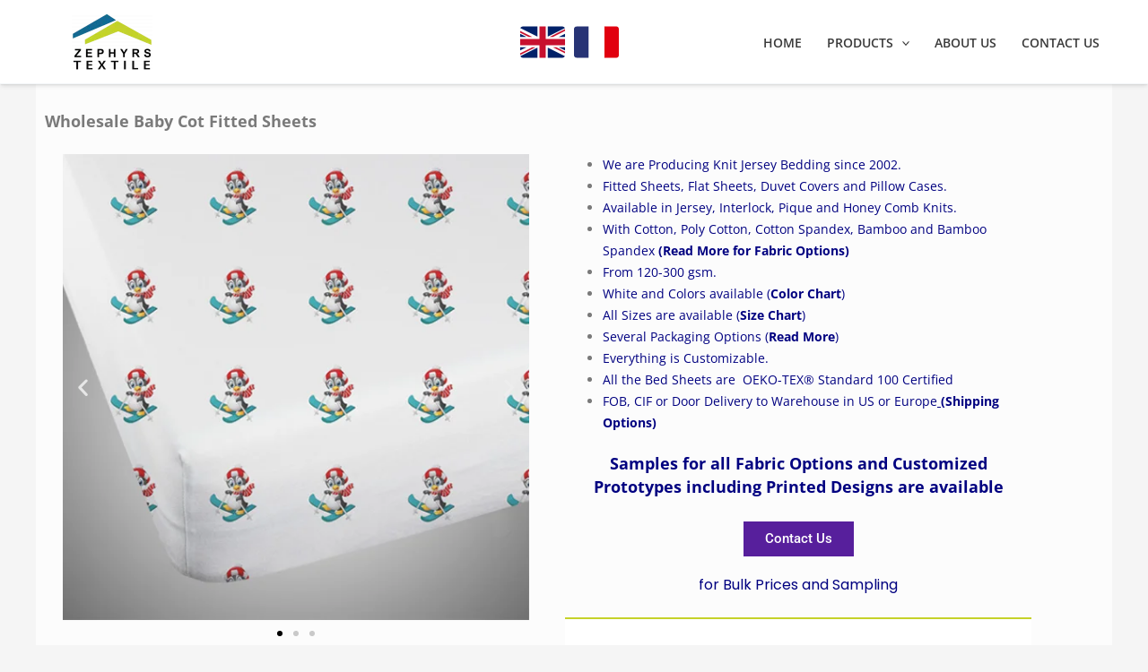

--- FILE ---
content_type: text/html; charset=utf-8
request_url: https://www.google.com/recaptcha/api2/anchor?ar=1&k=6LdZtq0iAAAAADfSOQeH_EI_vDFBWf5PZXK9V8wK&co=aHR0cHM6Ly96ZXBoeXJzdGV4dGlsZS5jb206NDQz&hl=en&v=PoyoqOPhxBO7pBk68S4YbpHZ&size=normal&anchor-ms=20000&execute-ms=30000&cb=qe3z17hg618r
body_size: 49374
content:
<!DOCTYPE HTML><html dir="ltr" lang="en"><head><meta http-equiv="Content-Type" content="text/html; charset=UTF-8">
<meta http-equiv="X-UA-Compatible" content="IE=edge">
<title>reCAPTCHA</title>
<style type="text/css">
/* cyrillic-ext */
@font-face {
  font-family: 'Roboto';
  font-style: normal;
  font-weight: 400;
  font-stretch: 100%;
  src: url(//fonts.gstatic.com/s/roboto/v48/KFO7CnqEu92Fr1ME7kSn66aGLdTylUAMa3GUBHMdazTgWw.woff2) format('woff2');
  unicode-range: U+0460-052F, U+1C80-1C8A, U+20B4, U+2DE0-2DFF, U+A640-A69F, U+FE2E-FE2F;
}
/* cyrillic */
@font-face {
  font-family: 'Roboto';
  font-style: normal;
  font-weight: 400;
  font-stretch: 100%;
  src: url(//fonts.gstatic.com/s/roboto/v48/KFO7CnqEu92Fr1ME7kSn66aGLdTylUAMa3iUBHMdazTgWw.woff2) format('woff2');
  unicode-range: U+0301, U+0400-045F, U+0490-0491, U+04B0-04B1, U+2116;
}
/* greek-ext */
@font-face {
  font-family: 'Roboto';
  font-style: normal;
  font-weight: 400;
  font-stretch: 100%;
  src: url(//fonts.gstatic.com/s/roboto/v48/KFO7CnqEu92Fr1ME7kSn66aGLdTylUAMa3CUBHMdazTgWw.woff2) format('woff2');
  unicode-range: U+1F00-1FFF;
}
/* greek */
@font-face {
  font-family: 'Roboto';
  font-style: normal;
  font-weight: 400;
  font-stretch: 100%;
  src: url(//fonts.gstatic.com/s/roboto/v48/KFO7CnqEu92Fr1ME7kSn66aGLdTylUAMa3-UBHMdazTgWw.woff2) format('woff2');
  unicode-range: U+0370-0377, U+037A-037F, U+0384-038A, U+038C, U+038E-03A1, U+03A3-03FF;
}
/* math */
@font-face {
  font-family: 'Roboto';
  font-style: normal;
  font-weight: 400;
  font-stretch: 100%;
  src: url(//fonts.gstatic.com/s/roboto/v48/KFO7CnqEu92Fr1ME7kSn66aGLdTylUAMawCUBHMdazTgWw.woff2) format('woff2');
  unicode-range: U+0302-0303, U+0305, U+0307-0308, U+0310, U+0312, U+0315, U+031A, U+0326-0327, U+032C, U+032F-0330, U+0332-0333, U+0338, U+033A, U+0346, U+034D, U+0391-03A1, U+03A3-03A9, U+03B1-03C9, U+03D1, U+03D5-03D6, U+03F0-03F1, U+03F4-03F5, U+2016-2017, U+2034-2038, U+203C, U+2040, U+2043, U+2047, U+2050, U+2057, U+205F, U+2070-2071, U+2074-208E, U+2090-209C, U+20D0-20DC, U+20E1, U+20E5-20EF, U+2100-2112, U+2114-2115, U+2117-2121, U+2123-214F, U+2190, U+2192, U+2194-21AE, U+21B0-21E5, U+21F1-21F2, U+21F4-2211, U+2213-2214, U+2216-22FF, U+2308-230B, U+2310, U+2319, U+231C-2321, U+2336-237A, U+237C, U+2395, U+239B-23B7, U+23D0, U+23DC-23E1, U+2474-2475, U+25AF, U+25B3, U+25B7, U+25BD, U+25C1, U+25CA, U+25CC, U+25FB, U+266D-266F, U+27C0-27FF, U+2900-2AFF, U+2B0E-2B11, U+2B30-2B4C, U+2BFE, U+3030, U+FF5B, U+FF5D, U+1D400-1D7FF, U+1EE00-1EEFF;
}
/* symbols */
@font-face {
  font-family: 'Roboto';
  font-style: normal;
  font-weight: 400;
  font-stretch: 100%;
  src: url(//fonts.gstatic.com/s/roboto/v48/KFO7CnqEu92Fr1ME7kSn66aGLdTylUAMaxKUBHMdazTgWw.woff2) format('woff2');
  unicode-range: U+0001-000C, U+000E-001F, U+007F-009F, U+20DD-20E0, U+20E2-20E4, U+2150-218F, U+2190, U+2192, U+2194-2199, U+21AF, U+21E6-21F0, U+21F3, U+2218-2219, U+2299, U+22C4-22C6, U+2300-243F, U+2440-244A, U+2460-24FF, U+25A0-27BF, U+2800-28FF, U+2921-2922, U+2981, U+29BF, U+29EB, U+2B00-2BFF, U+4DC0-4DFF, U+FFF9-FFFB, U+10140-1018E, U+10190-1019C, U+101A0, U+101D0-101FD, U+102E0-102FB, U+10E60-10E7E, U+1D2C0-1D2D3, U+1D2E0-1D37F, U+1F000-1F0FF, U+1F100-1F1AD, U+1F1E6-1F1FF, U+1F30D-1F30F, U+1F315, U+1F31C, U+1F31E, U+1F320-1F32C, U+1F336, U+1F378, U+1F37D, U+1F382, U+1F393-1F39F, U+1F3A7-1F3A8, U+1F3AC-1F3AF, U+1F3C2, U+1F3C4-1F3C6, U+1F3CA-1F3CE, U+1F3D4-1F3E0, U+1F3ED, U+1F3F1-1F3F3, U+1F3F5-1F3F7, U+1F408, U+1F415, U+1F41F, U+1F426, U+1F43F, U+1F441-1F442, U+1F444, U+1F446-1F449, U+1F44C-1F44E, U+1F453, U+1F46A, U+1F47D, U+1F4A3, U+1F4B0, U+1F4B3, U+1F4B9, U+1F4BB, U+1F4BF, U+1F4C8-1F4CB, U+1F4D6, U+1F4DA, U+1F4DF, U+1F4E3-1F4E6, U+1F4EA-1F4ED, U+1F4F7, U+1F4F9-1F4FB, U+1F4FD-1F4FE, U+1F503, U+1F507-1F50B, U+1F50D, U+1F512-1F513, U+1F53E-1F54A, U+1F54F-1F5FA, U+1F610, U+1F650-1F67F, U+1F687, U+1F68D, U+1F691, U+1F694, U+1F698, U+1F6AD, U+1F6B2, U+1F6B9-1F6BA, U+1F6BC, U+1F6C6-1F6CF, U+1F6D3-1F6D7, U+1F6E0-1F6EA, U+1F6F0-1F6F3, U+1F6F7-1F6FC, U+1F700-1F7FF, U+1F800-1F80B, U+1F810-1F847, U+1F850-1F859, U+1F860-1F887, U+1F890-1F8AD, U+1F8B0-1F8BB, U+1F8C0-1F8C1, U+1F900-1F90B, U+1F93B, U+1F946, U+1F984, U+1F996, U+1F9E9, U+1FA00-1FA6F, U+1FA70-1FA7C, U+1FA80-1FA89, U+1FA8F-1FAC6, U+1FACE-1FADC, U+1FADF-1FAE9, U+1FAF0-1FAF8, U+1FB00-1FBFF;
}
/* vietnamese */
@font-face {
  font-family: 'Roboto';
  font-style: normal;
  font-weight: 400;
  font-stretch: 100%;
  src: url(//fonts.gstatic.com/s/roboto/v48/KFO7CnqEu92Fr1ME7kSn66aGLdTylUAMa3OUBHMdazTgWw.woff2) format('woff2');
  unicode-range: U+0102-0103, U+0110-0111, U+0128-0129, U+0168-0169, U+01A0-01A1, U+01AF-01B0, U+0300-0301, U+0303-0304, U+0308-0309, U+0323, U+0329, U+1EA0-1EF9, U+20AB;
}
/* latin-ext */
@font-face {
  font-family: 'Roboto';
  font-style: normal;
  font-weight: 400;
  font-stretch: 100%;
  src: url(//fonts.gstatic.com/s/roboto/v48/KFO7CnqEu92Fr1ME7kSn66aGLdTylUAMa3KUBHMdazTgWw.woff2) format('woff2');
  unicode-range: U+0100-02BA, U+02BD-02C5, U+02C7-02CC, U+02CE-02D7, U+02DD-02FF, U+0304, U+0308, U+0329, U+1D00-1DBF, U+1E00-1E9F, U+1EF2-1EFF, U+2020, U+20A0-20AB, U+20AD-20C0, U+2113, U+2C60-2C7F, U+A720-A7FF;
}
/* latin */
@font-face {
  font-family: 'Roboto';
  font-style: normal;
  font-weight: 400;
  font-stretch: 100%;
  src: url(//fonts.gstatic.com/s/roboto/v48/KFO7CnqEu92Fr1ME7kSn66aGLdTylUAMa3yUBHMdazQ.woff2) format('woff2');
  unicode-range: U+0000-00FF, U+0131, U+0152-0153, U+02BB-02BC, U+02C6, U+02DA, U+02DC, U+0304, U+0308, U+0329, U+2000-206F, U+20AC, U+2122, U+2191, U+2193, U+2212, U+2215, U+FEFF, U+FFFD;
}
/* cyrillic-ext */
@font-face {
  font-family: 'Roboto';
  font-style: normal;
  font-weight: 500;
  font-stretch: 100%;
  src: url(//fonts.gstatic.com/s/roboto/v48/KFO7CnqEu92Fr1ME7kSn66aGLdTylUAMa3GUBHMdazTgWw.woff2) format('woff2');
  unicode-range: U+0460-052F, U+1C80-1C8A, U+20B4, U+2DE0-2DFF, U+A640-A69F, U+FE2E-FE2F;
}
/* cyrillic */
@font-face {
  font-family: 'Roboto';
  font-style: normal;
  font-weight: 500;
  font-stretch: 100%;
  src: url(//fonts.gstatic.com/s/roboto/v48/KFO7CnqEu92Fr1ME7kSn66aGLdTylUAMa3iUBHMdazTgWw.woff2) format('woff2');
  unicode-range: U+0301, U+0400-045F, U+0490-0491, U+04B0-04B1, U+2116;
}
/* greek-ext */
@font-face {
  font-family: 'Roboto';
  font-style: normal;
  font-weight: 500;
  font-stretch: 100%;
  src: url(//fonts.gstatic.com/s/roboto/v48/KFO7CnqEu92Fr1ME7kSn66aGLdTylUAMa3CUBHMdazTgWw.woff2) format('woff2');
  unicode-range: U+1F00-1FFF;
}
/* greek */
@font-face {
  font-family: 'Roboto';
  font-style: normal;
  font-weight: 500;
  font-stretch: 100%;
  src: url(//fonts.gstatic.com/s/roboto/v48/KFO7CnqEu92Fr1ME7kSn66aGLdTylUAMa3-UBHMdazTgWw.woff2) format('woff2');
  unicode-range: U+0370-0377, U+037A-037F, U+0384-038A, U+038C, U+038E-03A1, U+03A3-03FF;
}
/* math */
@font-face {
  font-family: 'Roboto';
  font-style: normal;
  font-weight: 500;
  font-stretch: 100%;
  src: url(//fonts.gstatic.com/s/roboto/v48/KFO7CnqEu92Fr1ME7kSn66aGLdTylUAMawCUBHMdazTgWw.woff2) format('woff2');
  unicode-range: U+0302-0303, U+0305, U+0307-0308, U+0310, U+0312, U+0315, U+031A, U+0326-0327, U+032C, U+032F-0330, U+0332-0333, U+0338, U+033A, U+0346, U+034D, U+0391-03A1, U+03A3-03A9, U+03B1-03C9, U+03D1, U+03D5-03D6, U+03F0-03F1, U+03F4-03F5, U+2016-2017, U+2034-2038, U+203C, U+2040, U+2043, U+2047, U+2050, U+2057, U+205F, U+2070-2071, U+2074-208E, U+2090-209C, U+20D0-20DC, U+20E1, U+20E5-20EF, U+2100-2112, U+2114-2115, U+2117-2121, U+2123-214F, U+2190, U+2192, U+2194-21AE, U+21B0-21E5, U+21F1-21F2, U+21F4-2211, U+2213-2214, U+2216-22FF, U+2308-230B, U+2310, U+2319, U+231C-2321, U+2336-237A, U+237C, U+2395, U+239B-23B7, U+23D0, U+23DC-23E1, U+2474-2475, U+25AF, U+25B3, U+25B7, U+25BD, U+25C1, U+25CA, U+25CC, U+25FB, U+266D-266F, U+27C0-27FF, U+2900-2AFF, U+2B0E-2B11, U+2B30-2B4C, U+2BFE, U+3030, U+FF5B, U+FF5D, U+1D400-1D7FF, U+1EE00-1EEFF;
}
/* symbols */
@font-face {
  font-family: 'Roboto';
  font-style: normal;
  font-weight: 500;
  font-stretch: 100%;
  src: url(//fonts.gstatic.com/s/roboto/v48/KFO7CnqEu92Fr1ME7kSn66aGLdTylUAMaxKUBHMdazTgWw.woff2) format('woff2');
  unicode-range: U+0001-000C, U+000E-001F, U+007F-009F, U+20DD-20E0, U+20E2-20E4, U+2150-218F, U+2190, U+2192, U+2194-2199, U+21AF, U+21E6-21F0, U+21F3, U+2218-2219, U+2299, U+22C4-22C6, U+2300-243F, U+2440-244A, U+2460-24FF, U+25A0-27BF, U+2800-28FF, U+2921-2922, U+2981, U+29BF, U+29EB, U+2B00-2BFF, U+4DC0-4DFF, U+FFF9-FFFB, U+10140-1018E, U+10190-1019C, U+101A0, U+101D0-101FD, U+102E0-102FB, U+10E60-10E7E, U+1D2C0-1D2D3, U+1D2E0-1D37F, U+1F000-1F0FF, U+1F100-1F1AD, U+1F1E6-1F1FF, U+1F30D-1F30F, U+1F315, U+1F31C, U+1F31E, U+1F320-1F32C, U+1F336, U+1F378, U+1F37D, U+1F382, U+1F393-1F39F, U+1F3A7-1F3A8, U+1F3AC-1F3AF, U+1F3C2, U+1F3C4-1F3C6, U+1F3CA-1F3CE, U+1F3D4-1F3E0, U+1F3ED, U+1F3F1-1F3F3, U+1F3F5-1F3F7, U+1F408, U+1F415, U+1F41F, U+1F426, U+1F43F, U+1F441-1F442, U+1F444, U+1F446-1F449, U+1F44C-1F44E, U+1F453, U+1F46A, U+1F47D, U+1F4A3, U+1F4B0, U+1F4B3, U+1F4B9, U+1F4BB, U+1F4BF, U+1F4C8-1F4CB, U+1F4D6, U+1F4DA, U+1F4DF, U+1F4E3-1F4E6, U+1F4EA-1F4ED, U+1F4F7, U+1F4F9-1F4FB, U+1F4FD-1F4FE, U+1F503, U+1F507-1F50B, U+1F50D, U+1F512-1F513, U+1F53E-1F54A, U+1F54F-1F5FA, U+1F610, U+1F650-1F67F, U+1F687, U+1F68D, U+1F691, U+1F694, U+1F698, U+1F6AD, U+1F6B2, U+1F6B9-1F6BA, U+1F6BC, U+1F6C6-1F6CF, U+1F6D3-1F6D7, U+1F6E0-1F6EA, U+1F6F0-1F6F3, U+1F6F7-1F6FC, U+1F700-1F7FF, U+1F800-1F80B, U+1F810-1F847, U+1F850-1F859, U+1F860-1F887, U+1F890-1F8AD, U+1F8B0-1F8BB, U+1F8C0-1F8C1, U+1F900-1F90B, U+1F93B, U+1F946, U+1F984, U+1F996, U+1F9E9, U+1FA00-1FA6F, U+1FA70-1FA7C, U+1FA80-1FA89, U+1FA8F-1FAC6, U+1FACE-1FADC, U+1FADF-1FAE9, U+1FAF0-1FAF8, U+1FB00-1FBFF;
}
/* vietnamese */
@font-face {
  font-family: 'Roboto';
  font-style: normal;
  font-weight: 500;
  font-stretch: 100%;
  src: url(//fonts.gstatic.com/s/roboto/v48/KFO7CnqEu92Fr1ME7kSn66aGLdTylUAMa3OUBHMdazTgWw.woff2) format('woff2');
  unicode-range: U+0102-0103, U+0110-0111, U+0128-0129, U+0168-0169, U+01A0-01A1, U+01AF-01B0, U+0300-0301, U+0303-0304, U+0308-0309, U+0323, U+0329, U+1EA0-1EF9, U+20AB;
}
/* latin-ext */
@font-face {
  font-family: 'Roboto';
  font-style: normal;
  font-weight: 500;
  font-stretch: 100%;
  src: url(//fonts.gstatic.com/s/roboto/v48/KFO7CnqEu92Fr1ME7kSn66aGLdTylUAMa3KUBHMdazTgWw.woff2) format('woff2');
  unicode-range: U+0100-02BA, U+02BD-02C5, U+02C7-02CC, U+02CE-02D7, U+02DD-02FF, U+0304, U+0308, U+0329, U+1D00-1DBF, U+1E00-1E9F, U+1EF2-1EFF, U+2020, U+20A0-20AB, U+20AD-20C0, U+2113, U+2C60-2C7F, U+A720-A7FF;
}
/* latin */
@font-face {
  font-family: 'Roboto';
  font-style: normal;
  font-weight: 500;
  font-stretch: 100%;
  src: url(//fonts.gstatic.com/s/roboto/v48/KFO7CnqEu92Fr1ME7kSn66aGLdTylUAMa3yUBHMdazQ.woff2) format('woff2');
  unicode-range: U+0000-00FF, U+0131, U+0152-0153, U+02BB-02BC, U+02C6, U+02DA, U+02DC, U+0304, U+0308, U+0329, U+2000-206F, U+20AC, U+2122, U+2191, U+2193, U+2212, U+2215, U+FEFF, U+FFFD;
}
/* cyrillic-ext */
@font-face {
  font-family: 'Roboto';
  font-style: normal;
  font-weight: 900;
  font-stretch: 100%;
  src: url(//fonts.gstatic.com/s/roboto/v48/KFO7CnqEu92Fr1ME7kSn66aGLdTylUAMa3GUBHMdazTgWw.woff2) format('woff2');
  unicode-range: U+0460-052F, U+1C80-1C8A, U+20B4, U+2DE0-2DFF, U+A640-A69F, U+FE2E-FE2F;
}
/* cyrillic */
@font-face {
  font-family: 'Roboto';
  font-style: normal;
  font-weight: 900;
  font-stretch: 100%;
  src: url(//fonts.gstatic.com/s/roboto/v48/KFO7CnqEu92Fr1ME7kSn66aGLdTylUAMa3iUBHMdazTgWw.woff2) format('woff2');
  unicode-range: U+0301, U+0400-045F, U+0490-0491, U+04B0-04B1, U+2116;
}
/* greek-ext */
@font-face {
  font-family: 'Roboto';
  font-style: normal;
  font-weight: 900;
  font-stretch: 100%;
  src: url(//fonts.gstatic.com/s/roboto/v48/KFO7CnqEu92Fr1ME7kSn66aGLdTylUAMa3CUBHMdazTgWw.woff2) format('woff2');
  unicode-range: U+1F00-1FFF;
}
/* greek */
@font-face {
  font-family: 'Roboto';
  font-style: normal;
  font-weight: 900;
  font-stretch: 100%;
  src: url(//fonts.gstatic.com/s/roboto/v48/KFO7CnqEu92Fr1ME7kSn66aGLdTylUAMa3-UBHMdazTgWw.woff2) format('woff2');
  unicode-range: U+0370-0377, U+037A-037F, U+0384-038A, U+038C, U+038E-03A1, U+03A3-03FF;
}
/* math */
@font-face {
  font-family: 'Roboto';
  font-style: normal;
  font-weight: 900;
  font-stretch: 100%;
  src: url(//fonts.gstatic.com/s/roboto/v48/KFO7CnqEu92Fr1ME7kSn66aGLdTylUAMawCUBHMdazTgWw.woff2) format('woff2');
  unicode-range: U+0302-0303, U+0305, U+0307-0308, U+0310, U+0312, U+0315, U+031A, U+0326-0327, U+032C, U+032F-0330, U+0332-0333, U+0338, U+033A, U+0346, U+034D, U+0391-03A1, U+03A3-03A9, U+03B1-03C9, U+03D1, U+03D5-03D6, U+03F0-03F1, U+03F4-03F5, U+2016-2017, U+2034-2038, U+203C, U+2040, U+2043, U+2047, U+2050, U+2057, U+205F, U+2070-2071, U+2074-208E, U+2090-209C, U+20D0-20DC, U+20E1, U+20E5-20EF, U+2100-2112, U+2114-2115, U+2117-2121, U+2123-214F, U+2190, U+2192, U+2194-21AE, U+21B0-21E5, U+21F1-21F2, U+21F4-2211, U+2213-2214, U+2216-22FF, U+2308-230B, U+2310, U+2319, U+231C-2321, U+2336-237A, U+237C, U+2395, U+239B-23B7, U+23D0, U+23DC-23E1, U+2474-2475, U+25AF, U+25B3, U+25B7, U+25BD, U+25C1, U+25CA, U+25CC, U+25FB, U+266D-266F, U+27C0-27FF, U+2900-2AFF, U+2B0E-2B11, U+2B30-2B4C, U+2BFE, U+3030, U+FF5B, U+FF5D, U+1D400-1D7FF, U+1EE00-1EEFF;
}
/* symbols */
@font-face {
  font-family: 'Roboto';
  font-style: normal;
  font-weight: 900;
  font-stretch: 100%;
  src: url(//fonts.gstatic.com/s/roboto/v48/KFO7CnqEu92Fr1ME7kSn66aGLdTylUAMaxKUBHMdazTgWw.woff2) format('woff2');
  unicode-range: U+0001-000C, U+000E-001F, U+007F-009F, U+20DD-20E0, U+20E2-20E4, U+2150-218F, U+2190, U+2192, U+2194-2199, U+21AF, U+21E6-21F0, U+21F3, U+2218-2219, U+2299, U+22C4-22C6, U+2300-243F, U+2440-244A, U+2460-24FF, U+25A0-27BF, U+2800-28FF, U+2921-2922, U+2981, U+29BF, U+29EB, U+2B00-2BFF, U+4DC0-4DFF, U+FFF9-FFFB, U+10140-1018E, U+10190-1019C, U+101A0, U+101D0-101FD, U+102E0-102FB, U+10E60-10E7E, U+1D2C0-1D2D3, U+1D2E0-1D37F, U+1F000-1F0FF, U+1F100-1F1AD, U+1F1E6-1F1FF, U+1F30D-1F30F, U+1F315, U+1F31C, U+1F31E, U+1F320-1F32C, U+1F336, U+1F378, U+1F37D, U+1F382, U+1F393-1F39F, U+1F3A7-1F3A8, U+1F3AC-1F3AF, U+1F3C2, U+1F3C4-1F3C6, U+1F3CA-1F3CE, U+1F3D4-1F3E0, U+1F3ED, U+1F3F1-1F3F3, U+1F3F5-1F3F7, U+1F408, U+1F415, U+1F41F, U+1F426, U+1F43F, U+1F441-1F442, U+1F444, U+1F446-1F449, U+1F44C-1F44E, U+1F453, U+1F46A, U+1F47D, U+1F4A3, U+1F4B0, U+1F4B3, U+1F4B9, U+1F4BB, U+1F4BF, U+1F4C8-1F4CB, U+1F4D6, U+1F4DA, U+1F4DF, U+1F4E3-1F4E6, U+1F4EA-1F4ED, U+1F4F7, U+1F4F9-1F4FB, U+1F4FD-1F4FE, U+1F503, U+1F507-1F50B, U+1F50D, U+1F512-1F513, U+1F53E-1F54A, U+1F54F-1F5FA, U+1F610, U+1F650-1F67F, U+1F687, U+1F68D, U+1F691, U+1F694, U+1F698, U+1F6AD, U+1F6B2, U+1F6B9-1F6BA, U+1F6BC, U+1F6C6-1F6CF, U+1F6D3-1F6D7, U+1F6E0-1F6EA, U+1F6F0-1F6F3, U+1F6F7-1F6FC, U+1F700-1F7FF, U+1F800-1F80B, U+1F810-1F847, U+1F850-1F859, U+1F860-1F887, U+1F890-1F8AD, U+1F8B0-1F8BB, U+1F8C0-1F8C1, U+1F900-1F90B, U+1F93B, U+1F946, U+1F984, U+1F996, U+1F9E9, U+1FA00-1FA6F, U+1FA70-1FA7C, U+1FA80-1FA89, U+1FA8F-1FAC6, U+1FACE-1FADC, U+1FADF-1FAE9, U+1FAF0-1FAF8, U+1FB00-1FBFF;
}
/* vietnamese */
@font-face {
  font-family: 'Roboto';
  font-style: normal;
  font-weight: 900;
  font-stretch: 100%;
  src: url(//fonts.gstatic.com/s/roboto/v48/KFO7CnqEu92Fr1ME7kSn66aGLdTylUAMa3OUBHMdazTgWw.woff2) format('woff2');
  unicode-range: U+0102-0103, U+0110-0111, U+0128-0129, U+0168-0169, U+01A0-01A1, U+01AF-01B0, U+0300-0301, U+0303-0304, U+0308-0309, U+0323, U+0329, U+1EA0-1EF9, U+20AB;
}
/* latin-ext */
@font-face {
  font-family: 'Roboto';
  font-style: normal;
  font-weight: 900;
  font-stretch: 100%;
  src: url(//fonts.gstatic.com/s/roboto/v48/KFO7CnqEu92Fr1ME7kSn66aGLdTylUAMa3KUBHMdazTgWw.woff2) format('woff2');
  unicode-range: U+0100-02BA, U+02BD-02C5, U+02C7-02CC, U+02CE-02D7, U+02DD-02FF, U+0304, U+0308, U+0329, U+1D00-1DBF, U+1E00-1E9F, U+1EF2-1EFF, U+2020, U+20A0-20AB, U+20AD-20C0, U+2113, U+2C60-2C7F, U+A720-A7FF;
}
/* latin */
@font-face {
  font-family: 'Roboto';
  font-style: normal;
  font-weight: 900;
  font-stretch: 100%;
  src: url(//fonts.gstatic.com/s/roboto/v48/KFO7CnqEu92Fr1ME7kSn66aGLdTylUAMa3yUBHMdazQ.woff2) format('woff2');
  unicode-range: U+0000-00FF, U+0131, U+0152-0153, U+02BB-02BC, U+02C6, U+02DA, U+02DC, U+0304, U+0308, U+0329, U+2000-206F, U+20AC, U+2122, U+2191, U+2193, U+2212, U+2215, U+FEFF, U+FFFD;
}

</style>
<link rel="stylesheet" type="text/css" href="https://www.gstatic.com/recaptcha/releases/PoyoqOPhxBO7pBk68S4YbpHZ/styles__ltr.css">
<script nonce="yb1-xKS5W05iPwqF6z0UXw" type="text/javascript">window['__recaptcha_api'] = 'https://www.google.com/recaptcha/api2/';</script>
<script type="text/javascript" src="https://www.gstatic.com/recaptcha/releases/PoyoqOPhxBO7pBk68S4YbpHZ/recaptcha__en.js" nonce="yb1-xKS5W05iPwqF6z0UXw">
      
    </script></head>
<body><div id="rc-anchor-alert" class="rc-anchor-alert"></div>
<input type="hidden" id="recaptcha-token" value="[base64]">
<script type="text/javascript" nonce="yb1-xKS5W05iPwqF6z0UXw">
      recaptcha.anchor.Main.init("[\x22ainput\x22,[\x22bgdata\x22,\x22\x22,\[base64]/[base64]/[base64]/[base64]/cjw8ejpyPj4+eil9Y2F0Y2gobCl7dGhyb3cgbDt9fSxIPWZ1bmN0aW9uKHcsdCx6KXtpZih3PT0xOTR8fHc9PTIwOCl0LnZbd10/dC52W3ddLmNvbmNhdCh6KTp0LnZbd109b2Yoeix0KTtlbHNle2lmKHQuYkImJnchPTMxNylyZXR1cm47dz09NjZ8fHc9PTEyMnx8dz09NDcwfHx3PT00NHx8dz09NDE2fHx3PT0zOTd8fHc9PTQyMXx8dz09Njh8fHc9PTcwfHx3PT0xODQ/[base64]/[base64]/[base64]/bmV3IGRbVl0oSlswXSk6cD09Mj9uZXcgZFtWXShKWzBdLEpbMV0pOnA9PTM/bmV3IGRbVl0oSlswXSxKWzFdLEpbMl0pOnA9PTQ/[base64]/[base64]/[base64]/[base64]\x22,\[base64]\\u003d\x22,\x22w5nCssO0MsKjUMO1w65bwozDtsKbw6TDk0QQC8OmwrpKwoDDkEEkw6PDvyLCusK0wrokwp/[base64]/[base64]/[base64]/w6MCwqpvw4JXwoJgwoPDksOnw4HDnXpWWcK/HcKxw51CwobCjMKgw5wTWj1Rw5rDplh9CxTCnGsIAMKYw6s3woHCmRp5wrHDvCXDrMOCworDr8O6w6nCoMK7wrlwXMKrByHCtsOCOMKdZcKMwp8Xw5DDkE8wwrbDgUxgw5/[base64]/[base64]/Cj3wXWMO7w7Ucw4sAwrs2SQlmMxY9w6/[base64]/[base64]/[base64]/CncOzwqTCnW44w5Buwo3CskHDn8OnwpQrwpoqMDjDhgHChcK5w4Aaw6LCtcKswozCqcKpKig2wrzDhjRSCELCicKIOcO7FMKuwr97ZsK0CMKCwokyG2huNg92wqjDvF/CkF46IcOURE3Dt8KkCkDCisK4H8OTw6FSKnrCqRBZXT7Dr05kwqdhwrHDmUQ0w6ghIsKccF4eDsOhw7IjwopCWkBGLsOhw7EeYsKLUMKkV8OWfA3ClsOtw4t6w5rDrcOzw4TDgcOlYjvDt8K5DMO+BsK8L1bDshjDn8Ozw7DCosOzw6hCwq7DlsOMw4/ChMONZHp2K8K9wqlaw6vCqlhCVEzDn2oDZcOOw4jDksOYw7oKdsK1EMOnQ8OGw43CsQBjD8OSw6fDo3HDpcOheCEgwqXDpzw/PcOHWHjCncKWw6kew51qwrXDiDtNw4bDgsOFw5HDlFNBwqfDpcOeAEtiwonCksKFeMKiwqJvc3ZBw5cNwpTDtX1ZwoHCriECJwbDpnDCjCHDvMKaI8OLwpgqVXzChQXDqx7ChhrDvFQ5wqpTwqNLw53CrQzDvxHCjMOQTl/[base64]/w7IZwqLDjMOLwp1dwq8wwq7CsXAQXBjDicKqWMKlw4JIbcOTTcKXWTPDg8OiOE4gwrbCo8KKfMOyCFTCnCHCocKzEMKZKsOKXMOcwqEJw6vCkxVQw7offMOmw4HDmcOcXRV4w6DCjsOgfsK6RUMlwrtnb8OcwrlXHMKLHMOAwro5w4jCgVM0E8K9G8KkFE/Cl8OUAMOgwr3CiQIzbXduIRsNRBdvw7zCkQYiccOvw5PCjMO7w6zDrcOVOcOpwoHDsMOPw6/DiA5YW8OSRS3DlcOZw7okw4LDnMKxJ8KOR0DDvzLCmG9ew57CiMKfwqBYNGk/YcOoHmnCncOxwo3Dk3w3WcOLSSLDhVF8w6/ChcOHcB7DvVBYw43ClSbCrClXExXCiQsrPAADKMKZw6XDhz/DpMKRXH9Ywqdpw4fCnEsEPcKyOR3Dow4aw7LCgHoUWcODw5DCkTpvUTXCssKHSTYJXAzCv39Iwp5Ww5IRZnBuw5sPL8Osc8KFOQoQLHlOw5DDmsKDVXTDiCoFbwjDuXwmY8KvE8K/[base64]/[base64]/DiFpJw7kLHg9aw4Z2wqDDl8KjFMOkWScscMKCwpADO1t8c1nDp8ODw6EQwpfDjiTChSlAcT1QwrdDw7/DqMOZw5o1w5DCv0nCqMObMcK4w6/DisO3AybDgyDCu8Ozwo8qdRU8w4I4woV+w5/CkiTCqy4seMOzUyJqwpbCgS7ChcOQK8K4BMOxMcKUw67CocKWw5BmPTdcwonDgMOOw7bDt8KLwrcsbsK6VcOdw71WwozDmzvCkcKGw4/[base64]/DqQvCosKZwptSw5zDs2/[base64]/N8O+RsOGfcOXeTdaccOhw5TCiVYCYMOgVG0UWSfCg2PCq8KnDkY3w63DunIgwrJ8Zz7DvTk3wpjDmB/[base64]/wqs6w7LCgMK1dVrDocKwXALCo8OObyfCnyvCu8O0Rw/CoD/[base64]/CuVzCn8OvQ8O4MMOCXsOaazdcGWgYwrR+IMK8w6TCuUwTw5UDwpDDlcK+ZMOfw7ZIw6zDh1fCiwI7J1jDjm3CgXc/w7tOw55VVk/CmcOkw4jCosK/[base64]/Cp8OPSMOwRsKsw6MFVcOQw7RtB8KKwpgxPydSK2oqdHg2bsOcMErCrW/DsjsAwrkCwq/CqMKgS1V3w78ZY8KTwq7CncK4w7rCgsOAwqjDlMO7GMKuwoY4woXCoBTDhcKGZcOVUsOjSjrDvhZUw6cwKcOZw7TDgxZEw74eGcKbFBnDoMOYw4NNwqnCmk8Ew7jCowd/w5zDii8Lwps2w4pgPHTDksOsPMOPw5Utwq3ChsKDw7rCgDXCncK0csKhw5PDi8KYXsOVwqjCsTTDncOIFQbDsX4CJMO2wpbCpcKqJhxhw71LwqUuBFh+RcODwrXCvMKHwr7ClHrCicOHw7ZfPCrCiMOvY8KYwqbCvnsiwoLCkMKtwrYVIcK0wqYUesOcIA3CqMK/EDnDgUrDijfDkznDjMOSw4gYwrjDulJrC2Zfw6vDp1fCsRNnFWEHEMOiT8K1c1bDv8OFIWkvICfDtAXCi8OAwrsAw43DiMKjwohYw4s/wr/DjAnDrMKaEFzDhFLDqXFLw5XDnsKYw79Ic8KYw6XCv3E8w6PCuMKqwpMrw5LCsyFFdsOWWwTDp8KKNsO3w545w5gdMWLDh8KqIz3CsUdmwq10Y8OSwqnDsQHCkcKrwpZ6w4bDrl4awrgkwrXDmxHDmXvDmcKIwrzCrCnCt8KBwr/Cg8O7w5gVw6HDoidPcWwRwqxbeMK7UsKUM8ONw6JHewfCnlDDhCfDmMKNFmHDqsKfwqbCqiUlw63CqcK1GyPCnTxmZ8KLeDfDklJJElRaIMOvCm0Cb0PDp1bDk2LDn8KSw5HDnMKlfsOYMyjDjcKXXxV0R8Kewot/ADHCqnxCUcOhw7/CjMOvOMOOwoTDvCXCpsOhw6cLwo/DniTDkMOUw41Dwq8vw5/DhMKsG8K4w4l8wrHDs17Dt0JQw4TDhRvDpCjDu8OvI8O6dsORJ2Fjwrp6woUmw4vDgw5ZSxMnwrFyHMKHImwqwqrCtUYoBSzCv8OuZsKvwrB3w7jCnMOwfsOcw4DDlsKiYxDDqcK6bsOywqbDu3JRw48zw5DDssOtQ1QNw5nCvToRwoXCnU/[base64]/[base64]/bMOZKQrCmhXCvMK3A8O+HRPDrcOgacKdEcK7w7TDpD8rISPDs28ZwpZmwovDg8K8W8OtNcKObMOIwqnDrcKCwqRCw5BWw4HDvE3DjgExYGFdw6gpwoXCrStxfFgQb3x/woEqKmIXLcKEwr7ChyLDjTchNcK/wplyw5kiwp/DiMOTwqIDLEfDisK7MFbCiB4pwq14wpXCrMKhUMKaw65MwoTCoXJNHsOfw4XDpmPCkAHDocKZwot7wrl3MHRDwqfDjMKGw5bCgCdfw47Di8Kbwq9EdGB7wrfCvEbCgD80w4fDkA/Dpwxzw7LCnDvCtWkow5XCgSzCgMO6BMOcBcKdwrnDoETCmMOJOsKJZ1Jjw6nDglDDk8O0w6rDh8KDYcOWwq7DoXtkTcKdw5/DssKKUsOMw4rCgMOEBsKVwppZw791QjkdGcO7FsKrwodfw5s7w494fkN3ClrCmwDDtcKjwqcLw4kow5vDhWBfPXPDlV0pJMO1F1lKA8KDE8KxwozChcOFw7rDgVMERMOxw5/[base64]/DpE3ChDHCisKxw6DDh3BzVBUHwpDClk9pwqclw4EKR8OZRATCjcKUWcOEwpdfb8Olw6/Cj8KmQR3Cn8KEwpNZwqzCoMKlVSxyVsKnw5TDu8Ogwq8gBApXMhAwwq/DrcO0w7vDj8KBacKmDsOHwpDDicODekJtwotnw5RAUl9Vw5zCuyzCm0hXKMOZwp1qEmd3wrPCpsOPRVHDlUQaIGdHV8KRT8Kywr/DhMOLwrAeTcOuw7HDl8KAwpoDLVgBeMKpwo9NccKsCTPCvVjCqHk8d8Okw6LDvEpdS08DwoHDvGETwqzDrissdlcoAMO6XyJ6w4HCi2nDkcK4W8K3woDCh3d6w7tSRidwW3nChcK/w4ocw6rCksOEOWYWd8KrUlrCtFjDsMKTUVp7PlbCrMKcDjdsdBsKw74dw6DCiB7DjsOFNcOPXE7Dl8OlHyjDrcKkIRk/w7nCul/CnsOpwpXCn8Kcwqoqw6TDucKLdx3DunPDmmUmwqcVwpzDmhVjw4vCmT3Cq0J1w6LDoHspC8Ouwo3CszjDn2FEwpIfwovCrcKQw5YaCCJXfMK/AsO3dcOUw6ZAwr7Co8KbwptHChFDTMKKXyJUICEpw4PDkxzCt2RNKTNlw7zCuwUEw43CjSodw4HCmg3Dn8K1DcKGCmg5wqrCocK9wp7DqsK6w6TDqMOow4fDmMOewonClVDCjElTw4ZCwqnDpn/DjsKKDVkFRzUBw5oLYW5dw5BpfsK1OG0JaCzCmMODw5HDsMKtwoV3w6l4wqJafl/[base64]/[base64]/DlMOPwobDgMOICQA9wp4vKMKDEH3DnsOCw7JQwofCksOrIMKQworCtlIpwrjCtcOBw7RmYjA6wpLDh8KeYx5vaGnDlcOQwrrDnA07HcK/wrTDgcOIw6jCqMKYFyzDrF7DnMO2PsORw6RJX0UqbzDDuWZlwrfDs1YmaMOjwr7CrMO8cyMwwoImwofDuwbDgks4w4w1G8OIcxl7w7/Cj0fCkBNYXjzCpxdJccKRN8KdwrbCi1U+wqB0QMO8w5XDjcK8JsKSw7HDlsKFw7ZLw6UBE8Krwq/DmsKFGBx/VcOURsO9F8O1wpBNXVB/wpkjw5YrLAMCLnfDgkt6B8K4SmgJUWgNw7NHDsK5w4HCmcOABD8gw5xOOMKBXsOZwpcBUF3CkkUQZcKTWAPDu8O0NMOPwpIfC8Kkw5/DiBICw7cbw5BJQMKtZCXCqsOKF8KjwpTDr8Okwrk6YUfCtVLDrhkAwrAvw5DCoMKMZE3DvcOGLWXCgcOcWMKMXjzDlCVew4tHwpLChTwINcOWKT0iwosSbMKJwpLDllrCsGnDmhvCrsOJwrrDtsKZZcO7cHwCw5tKe01/[base64]/CliLDj1XCiMOAwrvDjMO2NsObP8Obw5NRHFRcfcOFw6LCscKFE8OmF2lrG8OSw7Rcw6rDp2JawqDDpsOvwrkewoNUw5rClgbDmUzCvWzCosKnbcKqUA0KwqHDrXbDuBsCCUPCqCHDtsOqwrjDnsKASiB9w5/[base64]/DlsO8fwAiIcKYw5w1w5UCKygdwqU5wrx0XhDCgSswOMOXO8KxS8ODwq8fw4sBwoXDmDt9FWnCrHwBw4EuFTpKbcKYw6jDhHQfbFfDukfCvsO7YMOuw7bDh8KnbmUsPxl4SQ/[base64]/w6vDpyDDqX8JYx9gwrYFw6jDhcOhw5TCtMKYw5DDqcOQccOBwpvCo0VaEMK6d8KTwoFuw6DDnsOAXFbDi8OuazvCqMK4C8O2FzoCw6vCgA/[base64]/DssOcw7TCs004XQ7CpGHDrsOrIsKsw6DDsSjDvSnCgR4zw7jCjcKebHzCmxEyWTnDpcOJC8KOMm/Cvh3DmMKBAMKoR8OJwo/DgB8WwpHDscKvH3QJwoXDpVHDoXtdw7QUwoLDujJ7JQfDuwXCthNpM0LDulLCkWvCqnTDnCELQB94L0bDtR4ICUQZw71GS8OAWk1YYELDth9swpNRGcOQV8O6Q1RndcOcwrzCk2dIVMKbTsOLQ8Onw4sdwr5+w5jCg3IEwrZpwq/[base64]/AkQ4PMKMwokANsKowqTDjMK1w55kJsKhJxUmwowgWcK6w7fDtyYKwpHDoEIKwoEEwoHCqMOKwqXCssKGw6HDgFpMw57CtyAFJz/DnsKIw746HmFbFHXCqRrCoURTwqNWwp/Dl1YNwpTCtzPDknHClMKhfB7DsGbDhTUCRQnCosKCYWBtwqbDk3rDhB/Du3Bjw4HDhcKHwpzCmj4iw5sAQ8OUIsOcw5zCiMK3VsKnVsORw5PDq8K/dMOiGMObDcOzwoTCg8KNw7UNwovCpxA8w6JFw6QZw6o+wq3DgQnDhDPDp8Oiwo/Cs209wpXDoMOiG25ywovDuWzDkyfDgm3DsW5Owq8Hw7scw7sCEic1Knx7E8OdBcObw5k+w6nCrnRDECEtw7fCq8OlEsO7QUEqwp/DssKZw7jDqcO+wphuw4zDq8O3K8KYwqLCq8OuRCQIw6PDm0fCtjPDsk/Clh/[base64]/wrYAw7VFP8KxSXLCkMK1w4g0woXDlUbCrF0aw6/ChGNZWsOgw6vCo29Gwpc3HMKSw5BvDgZZQTFrSMK7ZX8eYMOVwq4EaFtDw51YwobDv8KgYMOWw7PDrj/[base64]/[base64]/DmMO8w7wbwrLDkVRPwrzCokMVw6fDnsOrOyXDisOaw4IQw6TDv2nDk0rDqcKIwpVPwpDCjEbDtsOLw60LXcOsEXLCnsK3w5BHL8KwE8KKwrkZw4kMC8OkwohFw5MuHA/CiBhKwr5TWwbCgTdbNhrCilLDhRUCwoMEw6HDpWt6bsOpdsK3OTPCnMOlw7fChWJAwp3DtsO1AsOsM8K2e1oSwp3DnMK7FMKhw614w7oHwo7CrCbCmHB+eWUwDsOiw6E/bMOww5DCoMKsw5EWcx9XwoHDsT3CosKYBAZiORPDpz/DhQd6UlIuw6zDik5eYsKHXcK+Il/Cr8KWw67CsRPDs8KZCnbDucO/wrh4w7VNeDMNCzHCtsOLSMOFLGEOG8O5w7VZwqDCoiLDhwVjwpHCosOyG8OJFH7DjS5rw4BPwrPDhsK/[base64]/Dp8KONxDChlrDmgZiImLDpcKbwpTCmcOwFMKtw4wRwqDDqwYpw7fCmnF8WMKow4zDm8KsXsK9w4E2wpLDj8K8Y8K9wqnDvznDncOpYn5qCFYuw4jDsUbCvMKOwpsrw4vClsKBw6DCssKuw6kDHAwGwpIwwpx7KAQqccOxK3zCvEpcesODw7s1w4wJw5jCoCDCusOhDV/[base64]/[base64]/[base64]/TcKePsOTNMOvdsO5ccO1wqfChUjCiMKQwrdCcMO6JMK3wpUiK8OJYcO3wqrDhEMXwpE7fjjDmsKIOcOWDsODwp91w6XDrcOVFQFmU8KYKsOjVsOTKShUbcKew47CrxXDjMO4wo9XTMKmI1Rpc8OYwq7DhcObbcO9w5UUBsOMw44KU0HDlBHDi8O/[base64]/DqE/[base64]/[base64]/[base64]/DgDRyw6jDsjbDoMOfOSEew47CpMOjwr8swrB2IkxZSgN/DsKZw4x6w5czwqzDnhlqw7QMw75pwp4YwoLCicK+PsKYMFp9LMK6wrBQNsO1w4vDmMKzw5VaGsO9w7dpC2pbX8K/bUTCpsKowpNqw59Sw63Do8OnBsOebkPDgsOpwp0KD8OIAA5aHsOMZA4NPVRxS8KZbEnCrxDCnh96BUHCtGsTwrF1wqA8w5DCrcKFwp/[base64]/CvB1Bwp4QAk3DulPDu3YhG8ORw7HCrcK6JTvDiHJiw4LDp8OvwoFmE0vCq8KiSMKvf8Onw7ZlQwjCt8O3My7DpMK2WE5JbcObw6PCqC3CisK1w7PCkgPCtDofworDg8KQd8OHw57Du8KYwqrCmV3DjVE2O8OxSn/DikTCil49WcOEDHUuwqhMMgwIB8OXwr3DpsKKWcOtwojDtlo1w7cAwozCkUrDgMOUwrsxwoLDgxbCkBDDlmMpWcO6CmzCqyPDuRrCsMOyw5oPw6PCusOIOn/DkztHw4xzW8KEG37DqysuH2rDkcKKcFJDwqFiw75VwpIiwqFCQcKuKMOiw44ewoohEsKwSMOdwqs7w7TDoFpzwql/wrfDvcKUw5DCkC1lw67DtsKnKcOFwrnCrMOXw7dmFDk1G8OGQsOnCjwMwpA7CsOqwrDDuQgXWhrDgsK2w7NwOMOlIVXDq8K3T0B0wpUow43DtEnCoG9iMAXCocKQI8KqwpsmWldbMQF9ecKUw60MM8OIM8KYTSdjw7XDicKnwpgDED/[base64]/DkxfCgm3ChMK+G0XDrSPDqFt5w6PDpxYCw4Q5w6LDqlfDogxHWErDu3VKwrPCmX3DhcOkLD7DgmtIwpR7N0DChcKvw5ZUwp/CjAY3Iic8woM/[base64]/Ct8Kuw6LDv8O+w7DDucKawrZMwr/[base64]/w43CukA7XgQjwrLCuXEAwqTCqMOUw6RfNcOdw7t0w4nCqMKYwphJwrwVEwdBAsOVw7Jnwod2XkvDvcK+JV0cw4UTB2bClsOFw7RlIcKCwq/Dum0/w5dOwrDCkAnDkiVgw5jDhy1vGWxiXnQqVMOQwrcMwr1sbsOSw71xwpkdRxDClMKQw5tFwoJhPsOpwofDvBEQwp/Dmm7Dmy5rNX0sw40yRMOnIMOjw5pHw5MjMsKiw5zClz7CiD/CpsOpw5nChMOnaRzDgizCqhF9wq0bw6R+OhAuwrHDq8Kee352fcOXw7F/LiItwptXFDTCtVsIf8OTwpUkw6pwD8OZW8KJeBw1w7DCvQhECg0ebcO8w74GR8KQw43Co2ImwqXCqcONw7hlw7FMwqzCoMK7wp3Ck8OnFk3DtcKLw5V9wrNGwohJwq4/UcKqasOiwpEQw44EHVnCgHzCtMKuScO8ZicIwqwdRcKPTiHCiTIOGsO4JsKuCcKJSsOew7nDmcO5w4TCj8KiGcOzfcO8w43CqgYjwrfDgj/DjMK1SnvCjVQYPsO1VMOewo/CqQAkXcKDFcOzwptJScOeVj8sXH3CrCcTwoTDicK8w6Ruwqo4IHxLBSbCvmDDgcK+w7gICTd/wqbDhE7DtnR7Njs7acKswrZOVUoqOsOrw4HDucO0ZMKNw758E2UGEMOyw7UtKcK8w7fDiMOkB8OpcB9/wqjDkyvDiMO+ACnCrMOYdGwuw7/Dp3jDokDCsSMWwoVdwpovw4dewpfClyzCvSvDly5fw7gww6A6w7LDgcKbwovCrMO+HlzDuMO+Wz0Kw65TwrpUwo1Uw6MmNXMFw4zDjcOKw6vCosKewoNTTUZqwoYHdVXCmMOewoLCo8KewoA/w5MbBUliMAVLPlJ3w4hkwofCp8K/w5XCvxTDicOrw4bDsWY+w4tkw5ZYw6vDuhzCmsKUw4TCtMOUw5jCnCJmVsOgSsOGw6wTVMOkwpnDjcONZcO5EcKdw7nCsGUPwqxhwqTDgMOcIMO/[base64]/VX7CnkF6YQ/CtMKHw7QawqwVAsO/NsKIw4PCqMKYDGvCscOIWcO+dSgcAsOpaCF9GcOFw6sOw5/[base64]/[base64]/[base64]/Dm8KowrvCnVlCCATDi8OwbsKwYGtswotbwpHCocOKw6TDsxLDhMK+wrLDmAZvJGEIDE7ChRTDosODw4Jgw5VBDMKdwoDClsOQw54Cw7Rfw5s4wqt6wqdVNsO+GcKuBsOTUsKFw7w9FcOWfMO+wo/DqSrCuMO5AyHCr8ODw5VJw51jVWtWCArDmWVLwovDucOMYlsPwqLCthbDnTo4c8KNWGF1WzgeEMK1e1ZiYMOVNcObAEHDgcOgen7DjcKpwq1dZ0DCi8KBwrXDk2HDpn/DtlhRw7nCrsKAfcOCVcKAf0TDtsO7PcOWwq3CsD/[base64]/[base64]/XcOyNQbCgwpTwrTCosO3wpLCjAvDjHA2S8KaJcKoJcOlbMK/[base64]/Dt8K3w57CtktTOzIuw6HCg8OLw6BwwrXDjHbCozd9w5DCphEKwpQzQh8RX23CtcKdw6nDq8Kuw4w5MD/CiR4Nwo5RIcOWXsK3wqPCgBMmcjvCnn/DtHYcwr09w6XDhSdTWl51HcKhw4VEw7VYwqIgw7rDv2HCjgXCnsKMwoTDthMSWcKSwpTCjQwjdMO9w6TDhcK/w47Dhk7CkVxcasOFCsKMOsKTw4LDoMKCC1tXwrvCl8OCXWYqLMKAKDHDvHUGwph+Y3pATcOFQ27DnEXCrcOICcO+URDDlV8MZ8K4cMKRw4LCk1tofsOXwo/Cq8Khw6LDnztCw7QjGsO+w6szLU/DrBV0OWJaw4EKw5cmZ8OXajZZbMOqfGbDk34XT8O0w50gw5XCn8OCYsKKw4HDksKewpE4Fx/CpMKdw6rCilHCpjIkwqIVw49Kw5nDimjCgMOiAsOxw4JFCMK5R8KPwoVGRsOxw4NEw5zDksKKwqrCmzfCoXxOd8O/wqUQZw/CjsK9C8KqGsOgSTAdA3rCmcOYBhEDYcO0SMOqw6JaKWfCrFUqCH5QwrVYw64fRcKgWcOmw6/[base64]/Cl07Dv3zDoRNXwoRiw6ZpwpxcI8Kqw6/CjcOUHcKzwrTCnXTDj8K1LcKUwrvCisOIw7TCtMKyw7VSwq4Kw55ERC3Crw/[base64]/R1jDtsODwpZ5IhI9wo/DgW9zbMK/[base64]/[base64]/[base64]/Ds1JMw65qKV5WA3Z0w6bDucKMISx7wozClGMZw4s/wqHCnsOuYC3DkcKAwpLCjWnDthRaw5XCt8KwCsKYwp/CtsOaw4wDwqFRNMO0BMKBPcKUwqjCnsKjw4zDukjCuBDDi8O0VMKaw5HCpsKZDsOPwqMgSA3CmRbDplJXwrbCvjx8wpfDiMO/[base64]/CokXDrsK/MsOrBVdgEsKLYMOVwpvDqHDCq8OKOsKOHRHCncK3wq3DvsK1Aj/Cp8OIWsOOwpxswrPDi8OowrvCusOmZ2nCslHCgMO1w4IXwofCoMKPOTITBVZJwrLCu3pOL3HCo1ptw4vDjsK/w605EMOQw4FTwq1ewpsBai/CicO0wol6a8KuwrAsQMK/w6ZhwprDlh9mJsKCwrzCscOWwpp2wqLDvhTDviMOTTo6WFbDjMKCwpNbVEREw4TDmMKSw7/Cgj/Ch8O8Am4xwq7DhUAuAsKrwqjDgsOEU8OaC8Ofw4LDk01GTGfDpEXDpcOtwoHCikPCsMOPfSLCjsK7wo0/QWnDjnHDgxrCpwrCiz93w6fDizkGS2IdFcK5ZjtCaQjCrMORSl4qHcOyCsO0wrYiw55OWMObQXI6wrHCgsKsMRjDmMKaNMKrw6dTwqBueSNfwqjCiRTDuRBXw4VYw6QfDsO0w51gNi/[base64]/CqBHCgcKnw43DnyfDsSXCml4cwq3DljFawr3CkDgGbMO7OE8tasK+WsKSWA/[base64]/HVlBJMOcUMKgQ8K1wpHChMKXw4ptUMOsGMOuwoIQHXXDucK6bWTCkTRmwrgQw54ZHX7DmHM4wr0jcQHCmR/CnMKHwok/[base64]/[base64]/Du8KHwqjCrsK/[base64]/BcKcaMO1JsO9wo4UIkPCjcOCfsOuw5LDscKGw4odDxYuw57CosKAI8OnwpgvYUPDuQLCgsO4QsO4Akcgw7TDoMKOw4cfQcO3wrBpG8OMwpRsCMKjwpZHZsKTSzo1wq9iw6bCkcKQwqjDh8KtW8Ozwp/CgVwfwr/DlG3Cn8KMJsKoL8O8w4wDGMKwWcKvw5U0EcOlw77DjMO5GGI5wq92LsOJwop3w5x7wrDDshXCn3LChMKwwrHCgsK6wpPChTrCksKyw7fCsMOvRMO0QVtYJVVaK1nDiH8Gw6vCp2XCtcOJfVE7W8KVXCTDkRrDk0XDt8OdKsKlNR/DisKTYSXDhMO/ecOMZ23CskfDqCjDvw8iWMKPwqtkw4rCs8Kbw6LDn3jChU1MEi5fHDFeTcKPPRxiw4/DvcOIFQMXWcOFLHgbwonDisOOwpNTw6bDmCbDuDjCk8KkJkPDrwkCDkcOF2wMwoRUw6PCoGPDusOxwprCjmoiwq/[base64]/CuMKIIsKmRE4bG8KdwpPDuG9OQsKIScOgwo9BasO2CQc5MMOQIMO2w4/[base64]/Dhg1YSwc+HkcPw7gyEsOjw4syJBvCkj3Di8ONwp9xwoNpHsKnbUzDoSMvd8KsUDpbw57CqcO+NMKNWX4Hw702UyzCksKSR1/DgGtDw6/Du8KBw4F5w7/[base64]/[base64]/DnMKjGHjDqFVeBWALCMOYPsOOdsOvw5zCtjTDusKAw5jDmmIbFSh6w4XDq8KOCsKpYsKbw7QEwpzCqcKpQcK7wrUdwqXCmEo9EjxNw7PDq00ODsO3w70Kw4TDgsO4TwVXLsK0ByrCsmbDi8OsDsKfCxjCpcOhwo/[base64]/woLDh8OqfcKldMKuCl0cw4NKwp0hIMOhw4LClmvDjGJ3O8KeBsKfwoXCtcOqwqrCnsO9wpHCnsKvcsOsFhE3bcKcH3TDlcOqwq8Rex4UFFPDpsK6w5vDgx9ow5p6w4A1ThvCicOtw7zCoMK/[base64]/eWJgw57CrWwUNVbCjzrCsk3CgsO+wovDlXXCq1/DncKaKU9gwqXCpsKswovDgMKONsK0wocMZ37Dsy4vwrfDhGsLacK6QcKRTBvCp8OVIcOiFsKjwqtHw7DCnVXCscOJdcOnesODwow/[base64]/[base64]/[base64]/[base64]/CmkJsw4HCjsKca8ObUVB0w4lcO8K+w6jCssOCwr/CvcO7Y3Z7Qg4eJ18+wpbDtR1ob8OQwrgpwrFmHMKvIMK6NsKnw5rDs8KoD8ObwpvCp8Kiw79Nw7o9wrJrEsKtWGBlwpLDocKVwrTDhMOawpTDn1bCo2jDvMOywr9bwpLCnsKdS8KiwoV3TMKBw6nCvBshNsKiwrxzw7IPwp/DpcK6wqF9ScK6UcKiwrHDoSXCi2HDjnR4ThwjHULCrMKSHsO/KGVAa3jDiyp0DQ4Hw68bYVnCrAgrO0LCii5wwoNawoRjJ8OmWMONwpHDhcOZQcKjw4M8FXkRd8OMwrLDuMKxw7wew5ogw4nDjMKMRcO+w4QvSsK5wpICw7PCqsKDw7ZDAsKBDsO9YMOWw7liw7ppw6xaw6vCqhIVw6nCqcKmw7FVdsK3Li/CicKVUCLCrADDncO6wr7Dryozw4jCmMOaVMKtY8ObwohxaHxjw7/DocO1wpgPMUfDisKvwqLClXoCw5PDqcO8TXfDscOYAm7CtsOXajvCs00FwqvCsjzDt0ZWw6d+YcKlK0tcwpvCisKqw7PDtsKOwrfCsWBPKsKJw5DCrMK+b0R8w4PDr2BVw5/Dm2tKw73DlMOEFD/CnWHCl8KOBElswpfChcOjw742wozCnMOQwrxdw5TClMK/DQJZcyR+K8Ohw5fDsGUuw5guGAXCs8KoOcO2EMOnAiVHwoDCihZ8wrPDkjvDrcK4wq48OcK9w79gacKSMsKZw6clwp3DrsKtWErCqsKJw5vCisOFwq7Ct8OcWRgnw7lmeHnDt8KQwpfCqcO0w67CrsOpwojChgPDiRtTwqLDvcO/BBNjLz/[base64]\x22],null,[\x22conf\x22,null,\x226LdZtq0iAAAAADfSOQeH_EI_vDFBWf5PZXK9V8wK\x22,0,null,null,null,1,[21,125,63,73,95,87,41,43,42,83,102,105,109,121],[1017145,884],0,null,null,null,null,0,null,0,1,700,1,null,0,\[base64]/76lBhnEnQkZnOKMAhk\\u003d\x22,0,0,null,null,1,null,0,0,null,null,null,0],\x22https://zephyrstextile.com:443\x22,null,[1,1,1],null,null,null,0,3600,[\x22https://www.google.com/intl/en/policies/privacy/\x22,\x22https://www.google.com/intl/en/policies/terms/\x22],\x22LNrD94yA3BaldpcBbYMoUMtTfLt7fL7Ir6Nt0f1dBvk\\u003d\x22,0,0,null,1,1768597463249,0,0,[99,203],null,[71,245,194,164],\x22RC-XwNDQSnzJ370XA\x22,null,null,null,null,null,\x220dAFcWeA6w0G0tOheKGF0WZVP1YI9n4FhJTYApIwCx8OtJeKlDuWnMPQuHk-rq4OrVe_4-3J42n5miVZFO4DsAXj1D_Bzuv35IhQ\x22,1768680262992]");
    </script></body></html>